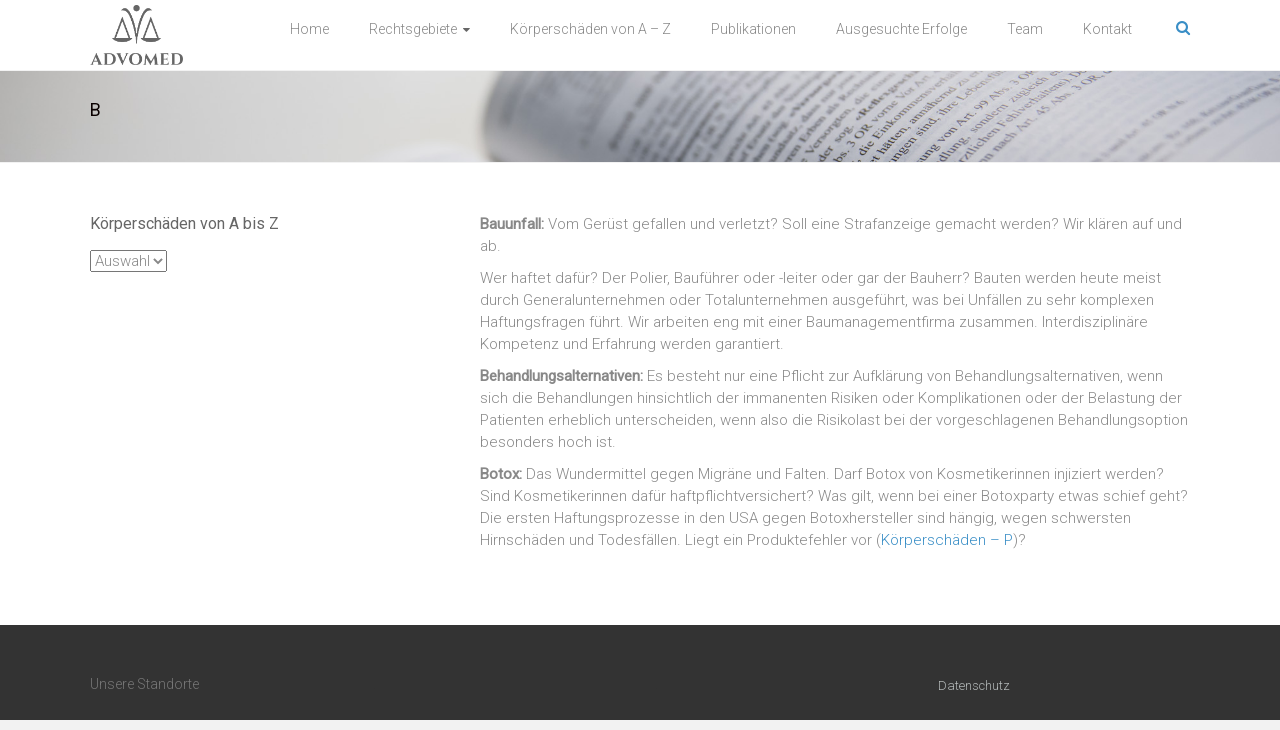

--- FILE ---
content_type: text/html; charset=UTF-8
request_url: https://www.advomed.ch/?page_id=73
body_size: 6952
content:
<!DOCTYPE html>
<html lang="de-CH" prefix="og: http://ogp.me/ns#">
<head>
	<meta charset="UTF-8">
	<meta name="viewport" content="width=device-width, initial-scale=1">
	<link rel="profile" href="http://gmpg.org/xfn/11">
	<link rel="pingback" href="https://www.advomed.ch/xmlrpc.php">
	<title>B - ADVOMED</title>

<!-- This site is optimized with the Yoast SEO plugin v9.3 - https://yoast.com/wordpress/plugins/seo/ -->
<link rel="canonical" href="https://www.advomed.ch/?page_id=73" />
<meta property="og:locale" content="de_DE" />
<meta property="og:type" content="article" />
<meta property="og:title" content="B - ADVOMED" />
<meta property="og:description" content="Bauunfall: Vom Gerüst gefallen und verletzt? Soll eine Strafanzeige gemacht werden? Wir klären auf und ab. Wer haftet dafür? Der Polier, Bauführer oder -leiter oder gar der Bauherr? Bauten werden heute meist durch Generalunternehmen oder Totalunternehmen ausgeführt, was bei Unfällenweiterlesen" />
<meta property="og:url" content="https://www.advomed.ch/?page_id=73" />
<meta property="og:site_name" content="ADVOMED" />
<meta name="twitter:card" content="summary_large_image" />
<meta name="twitter:description" content="Bauunfall: Vom Gerüst gefallen und verletzt? Soll eine Strafanzeige gemacht werden? Wir klären auf und ab. Wer haftet dafür? Der Polier, Bauführer oder -leiter oder gar der Bauherr? Bauten werden heute meist durch Generalunternehmen oder Totalunternehmen ausgeführt, was bei Unfällenweiterlesen" />
<meta name="twitter:title" content="B - ADVOMED" />
<script type='application/ld+json'>{"@context":"https://schema.org","@type":"Organization","url":"https://www.advomed.ch/","sameAs":[],"@id":"https://www.advomed.ch/#organization","name":"ADVOMED","logo":"https://www.advomed.ch/wp-content/uploads/2019/01/Advomed.png"}</script>
<!-- / Yoast SEO plugin. -->

<link rel='dns-prefetch' href='//fonts.googleapis.com' />
<link rel='dns-prefetch' href='//s.w.org' />
<link rel="alternate" type="application/rss+xml" title="ADVOMED &raquo; Feed" href="https://www.advomed.ch/?feed=rss2" />
<link rel="alternate" type="application/rss+xml" title="ADVOMED &raquo; Kommentar-Feed" href="https://www.advomed.ch/?feed=comments-rss2" />
		<script type="text/javascript">
			window._wpemojiSettings = {"baseUrl":"https:\/\/s.w.org\/images\/core\/emoji\/11\/72x72\/","ext":".png","svgUrl":"https:\/\/s.w.org\/images\/core\/emoji\/11\/svg\/","svgExt":".svg","source":{"concatemoji":"https:\/\/www.advomed.ch\/wp-includes\/js\/wp-emoji-release.min.js?ver=4.9.26"}};
			!function(e,a,t){var n,r,o,i=a.createElement("canvas"),p=i.getContext&&i.getContext("2d");function s(e,t){var a=String.fromCharCode;p.clearRect(0,0,i.width,i.height),p.fillText(a.apply(this,e),0,0);e=i.toDataURL();return p.clearRect(0,0,i.width,i.height),p.fillText(a.apply(this,t),0,0),e===i.toDataURL()}function c(e){var t=a.createElement("script");t.src=e,t.defer=t.type="text/javascript",a.getElementsByTagName("head")[0].appendChild(t)}for(o=Array("flag","emoji"),t.supports={everything:!0,everythingExceptFlag:!0},r=0;r<o.length;r++)t.supports[o[r]]=function(e){if(!p||!p.fillText)return!1;switch(p.textBaseline="top",p.font="600 32px Arial",e){case"flag":return s([55356,56826,55356,56819],[55356,56826,8203,55356,56819])?!1:!s([55356,57332,56128,56423,56128,56418,56128,56421,56128,56430,56128,56423,56128,56447],[55356,57332,8203,56128,56423,8203,56128,56418,8203,56128,56421,8203,56128,56430,8203,56128,56423,8203,56128,56447]);case"emoji":return!s([55358,56760,9792,65039],[55358,56760,8203,9792,65039])}return!1}(o[r]),t.supports.everything=t.supports.everything&&t.supports[o[r]],"flag"!==o[r]&&(t.supports.everythingExceptFlag=t.supports.everythingExceptFlag&&t.supports[o[r]]);t.supports.everythingExceptFlag=t.supports.everythingExceptFlag&&!t.supports.flag,t.DOMReady=!1,t.readyCallback=function(){t.DOMReady=!0},t.supports.everything||(n=function(){t.readyCallback()},a.addEventListener?(a.addEventListener("DOMContentLoaded",n,!1),e.addEventListener("load",n,!1)):(e.attachEvent("onload",n),a.attachEvent("onreadystatechange",function(){"complete"===a.readyState&&t.readyCallback()})),(n=t.source||{}).concatemoji?c(n.concatemoji):n.wpemoji&&n.twemoji&&(c(n.twemoji),c(n.wpemoji)))}(window,document,window._wpemojiSettings);
		</script>
		<style type="text/css">
img.wp-smiley,
img.emoji {
	display: inline !important;
	border: none !important;
	box-shadow: none !important;
	height: 1em !important;
	width: 1em !important;
	margin: 0 .07em !important;
	vertical-align: -0.1em !important;
	background: none !important;
	padding: 0 !important;
}
</style>
<link rel='stylesheet' id='ample_googlefonts-css'  href='//fonts.googleapis.com/css?family=Roboto+Slab%3A700%2C400%7CRoboto%3A400%2C300%2C100&#038;ver=4.9.26' type='text/css' media='all' />
<link rel='stylesheet' id='ample-fontawesome-css'  href='https://www.advomed.ch/wp-content/themes/ample-pro/font-awesome/css/font-awesome.min.css?ver=4.7.0' type='text/css' media='all' />
<link rel='stylesheet' id='ample-style-css'  href='https://www.advomed.ch/wp-content/themes/ample-pro/style.css?ver=4.9.26' type='text/css' media='all' />
<script type='text/javascript' src='https://www.advomed.ch/wp-includes/js/jquery/jquery.js?ver=1.12.4'></script>
<script type='text/javascript' src='https://www.advomed.ch/wp-includes/js/jquery/jquery-migrate.min.js?ver=1.4.1'></script>
<script type='text/javascript' src='https://www.advomed.ch/wp-content/plugins/dropdown-menu-widget/scripts/include.js?ver=4.9.26'></script>
<link rel='https://api.w.org/' href='https://www.advomed.ch/index.php?rest_route=/' />
<link rel="EditURI" type="application/rsd+xml" title="RSD" href="https://www.advomed.ch/xmlrpc.php?rsd" />
<link rel="wlwmanifest" type="application/wlwmanifest+xml" href="https://www.advomed.ch/wp-includes/wlwmanifest.xml" /> 
<meta name="generator" content="WordPress 4.9.26" />
<link rel='shortlink' href='https://www.advomed.ch/?p=73' />
<link rel="alternate" type="application/json+oembed" href="https://www.advomed.ch/index.php?rest_route=%2Foembed%2F1.0%2Fembed&#038;url=https%3A%2F%2Fwww.advomed.ch%2F%3Fpage_id%3D73" />
<link rel="alternate" type="text/xml+oembed" href="https://www.advomed.ch/index.php?rest_route=%2Foembed%2F1.0%2Fembed&#038;url=https%3A%2F%2Fwww.advomed.ch%2F%3Fpage_id%3D73&#038;format=xml" />


<!-- Dropdown Menu Widget Styles by shailan (https://metinsaylan.com) v1.9.7 on wp4.9.26 -->
<link rel="stylesheet" href="https://www.advomed.ch/wp-content/plugins/dropdown-menu-widget/css/shailan-dropdown.min.css" type="text/css" />
<link rel="stylesheet" href="https://www.advomed.ch/wp-content/plugins/dropdown-menu-widget/themes/grayscale.css" type="text/css" />
<style type="text/css" media="all">
	ul.dropdown { white-space: nowrap; }
ul.dropdown li.parent>a{
	padding-right:25px;
}
ul.dropdown li.parent>a:after{
	content:""; position:absolute; top: 45%; right:6px;width:0;height:0;
	border-top:4px solid rgba(0,0,0,0.5);border-right:4px solid transparent;border-left:4px solid transparent }
ul.dropdown li.parent:hover>a:after{
	content:"";position:absolute; top: 45%; right:6px; width:0; height:0;
	border-top:4px solid rgba(0,0,0,0.5);border-right:4px solid transparent;border-left:4px solid transparent }
ul.dropdown li li.parent>a:after{
	content:"";position:absolute;top: 40%; right:5px;width:0;height:0;
	border-left:4px solid rgba(0,0,0,0.5);border-top:4px solid transparent;border-bottom:4px solid transparent }
ul.dropdown li li.parent:hover>a:after{
	content:"";position:absolute;top: 40%; right:5px;width:0;height:0;
	border-left:4px solid rgba(0,0,0,0.5);border-top:4px solid transparent;border-bottom:4px solid transparent }


</style>
<!-- /Dropdown Menu Widget Styles -->

 		<style type="text/css">
						#site-title a, #site-description {
				color: #0a0a0a;
			}

					</style>
		<link rel="icon" href="https://www.advomed.ch/wp-content/uploads/2019/01/cropped-favicon-1-32x32.png" sizes="32x32" />
<link rel="icon" href="https://www.advomed.ch/wp-content/uploads/2019/01/cropped-favicon-1-192x192.png" sizes="192x192" />
<link rel="apple-touch-icon-precomposed" href="https://www.advomed.ch/wp-content/uploads/2019/01/cropped-favicon-1-180x180.png" />
<meta name="msapplication-TileImage" content="https://www.advomed.ch/wp-content/uploads/2019/01/cropped-favicon-1-270x270.png" />
		<style type="text/css"> .comments-area .comment-author-link span,.more-link span:hover,.single-service:hover .icons,.moving-box a,.slide-next,.slide-prev,.header-post-title-container,.slider-button:hover,.ample-button,button,input[type=button],input[type=reset],input[type=submit]{background-color:#398ec6}blockquote{border-left:3px solid #398ec6} .more-link span,.widget_team_block .team-social-icon a:hover{border:1px solid #398ec6} .main-navigation .menu>ul>li.current_page_ancestor,.main-navigation .menu>ul>li.current_page_item,.main-navigation .menu>ul>li:hover,.main-navigation ul.menu>li.current-menu-ancestor,.main-navigation ul.menu>li.current-menu-item,.main-navigation ul.menu>li:hover{border-top:2px solid #398ec6}a,.big-slider .entry-title a:hover,.main-navigation a:hover,.main-navigation li.menu-item-has-children:hover>a:after,.main-navigation li.page_item_has_children:hover>a:after,.main-navigation ul li ul li a:hover,.main-navigation ul li ul li:hover>a,.main-navigation ul li.current-menu-ancestor a,.main-navigation ul li.current-menu-ancestor a:after,.main-navigation ul li.current-menu-item a,.main-navigation ul li.current-menu-item a:after,.main-navigation ul li.current-menu-item ul li a:hover,.main-navigation ul li.current_page_ancestor a,.main-navigation ul li.current_page_ancestor a:after,.main-navigation ul li.current_page_item a,.main-navigation ul li.current_page_item a:after,.main-navigation ul li:hover>a,.main-navigation ul li.current-menu-ancestor ul li.current-menu-item> a,.single-post-content a,.single-post-content .entry-title a:hover,.single-service i,.one-page-menu-active .main-navigation div ul li a:hover, .one-page-menu-active .main-navigation div ul li.current-one-page-menu-item a,#secondary .widget li a,#tertiary .widget li a,.fa.search-top,.widget_service_block h5 a:hover,#site-title a:hover,.hentry .entry-title a:hover,.single-header h2,.single-page p a,#comments i,.comments-area .comment-author-link a:hover,.comments-area a.comment-edit-link:hover,.comments-area a.comment-permalink:hover,.comments-area article header cite a:hover,.entry-meta .fa,.entry-meta a:hover,.nav-next a,.nav-previous a,.next a,.previous a,.comment .comment-reply-link,.widget_fun_facts .counter-icon{color:#398ec6}.services-header h2{border-bottom:4px solid #398ec6}#colophon .copyright-info a:hover,#colophon .footer-nav ul li a:hover,#colophon a:hover,.comment .comment-reply-link:before,.comments-area article header .comment-edit-link:before,.copyright-info ul li a:hover,.footer-widgets-area a:hover,.menu-toggle:before,a#scroll-up i{color:#398ec6}.one-page-menu-active .main-navigation div ul li a:hover, .one-page-menu-active .main-navigation div ul li.current-one-page-menu-item a { color: #398ec6; }.woocommerce #content input.button,.woocommerce #respond input#submit,.woocommerce a.button,.woocommerce button.button,.woocommerce input.button,.woocommerce-page #content input.button,.woocommerce-page #respond input#submit,.woocommerce-page a.button,.woocommerce-page button.button,.woocommerce-page input.button{color:#398ec6;border:1px solid #398ec6}.woocommerce #content input.button:hover,.woocommerce #respond input#submit:hover,.woocommerce a.button:hover,.woocommerce button.button:hover,.woocommerce input.button:hover,.woocommerce-page #content input.button:hover,.woocommerce-page #respond input#submit:hover,.woocommerce-page a.button:hover,.woocommerce-page button.button:hover,.woocommerce-page input.button:hover,.widget_team_block .team-social-icon a:hover{background-color:#398ec6}.woocommerce #respond input#submit.alt,.woocommerce a.button.alt,.woocommerce button.button.alt,.woocommerce input.button.alt{color:#398ec6}.woocommerce #respond input#submit.alt:hover,.woocommerce a.button.alt:hover,.woocommerce button.button.alt:hover,.woocommerce input.button.alt:hover,.widget_team_block .bx-wrapper .bx-pager.bx-default-pager a.active,.widget_team_block .bx-wrapper .bx-pager.bx-default-pager a:hover{background-color:#398ec6}.woocommerce ul.products li.product .price,.widget_team_block .team-title a:hover{color:#398ec6}.woocommerce .woocommerce-message{border-top-color:#398ec6}.woocommerce .woocommerce-message::before,.woocommerce div.product p.price,.woocommerce div.product span.price{color:#398ec6}.ample-button:hover, input[type="reset"]:hover, input[type="button"]:hover, input[type="submit"]:hover, button:hover{background-color:#075c94}.single-service:hover .icons, .moving-box a,.slider-button:hover,.call-to-action-button:hover,.portfolio-button:hover{background:rgba(57,142,198, 0.85)}.single-page p a:hover,.comment .comment-reply-link:hover,.previous a:hover, .next a:hover {color:#075c94}.slider-button:hover,.call-to-action-button:hover,.portfolio-button:hover { border-color: #398ec6}@media screen and (max-width: 767px){.better-responsive-menu .sub-toggle{background-color:#075c94}} .header-post-title-container { background-image: url("https://www.advomed.ch/wp-content/uploads/2018/12/MG_9568_1-1.jpg");background-size:cover; } .main-navigation ul.menu > li.current-menu-item, .main-navigation ul.menu > li.current-menu-ancestor, .main-navigation .menu > ul > li.current_page_item, .main-navigation .menu > ul > li.current_page_ancestor, .main-navigation ul.menu > li:hover, .main-navigation .menu > ul > li:hover { border-top: 2px solid transparent;margin-top: -2px; } #site-description{ font-size: 12px; } .main-navigation ul.menu li ul.sub-menu li a{ font-size: 12px; } h1{ font-size: 26px; } h2{ font-size: 24px; } h3{ font-size: 18px; } h4{ font-size: 20px; } h5{ font-size: 18px; } h6{ font-size: 16px; } h3.widget-title, #secondary .widget-title, #tertiary .widget-title{ font-size: 18px; } .header-post-title-class{ font-size: 18px; } .hentry .entry-title{ font-size: 18px; } .comments-title{ font-size: 18px; } #colophon .widget-title{ font-size: 20px; }#masthead .main-small-navigation .menu-primary-container .menu-item-has-children:hover > a,#masthead .main-small-navigation .menu-primary-container li a:hover,.main-navigation a:hover, .main-navigation ul li.current-menu-item a, .main-navigation ul li.current-menu-item a::after, .main-navigation ul li.current-menu-ancestor a, .main-navigation ul li.current-menu-ancestor a::after, .main-navigation ul li.current_page_item a::after, .main-navigation ul li.current_page_item a, .main-navigation ul li.current_page_ancestor a, .main-navigation ul li.current_page_ancestor a::after, .main-navigation ul li:hover > a, .main-navigation li.menu-item-has-children:hover > a::after, .main-navigation li.page_item_has_children:hover > a::after,  .main-navigation ul li ul li a:hover, .main-navigation ul li ul li:hover > a, .main-navigation ul li.current-menu-item ul li a:hover { color: #398ec6; } .main-navigation ul.menu > li.current-menu-item, .main-navigation ul.menu > li.current-menu-ancestor, .main-navigation .menu > ul > li.current_page_item, .main-navigation .menu > ul > li.current_page_ancestor, .main-navigation ul.menu > li:hover, .main-navigation .menu > ul > li:hover { border-top: 2px solid #398ec6; } .header-post-title-class, .breadcrumb { color: #0a0000; } #colophon { background-color: #333333; }</style>
				<style type="text/css" id="wp-custom-css">
			.entry-meta, .entry-date { display: none;
}
@supports (-webkit-overflow-scrolling: touch) { 
    .all-teams, .call-to-action-content-wrapper {
        background-attachment: scroll !important;
    }
}
.table-responsiv {
    width: 100%;
    padding: 0px;
    margin-bottom: 0px;
    overflow-y: hidden;
    border: 1px solid #fff;
    overflow-x: auto;
    min-height: 0.01%;
}
		</style>
	</head>

<body class="page-template-default page page-id-73 wp-custom-logo left-sidebar wide one-page-menu-active">
<div id="page" class="hfeed site">
		<header id="masthead" class="site-header " role="banner">
		<div class="header">
							<div id="header-meta" class="clearfix">
					<div class="inner-wrap">
											</div>
				</div>
						
			<div class="main-head-wrap inner-wrap clearfix">
				<div id="header-left-section">
					
						<div id="header-logo-image">
							<a href="https://www.advomed.ch/" class="custom-logo-link" rel="home" itemprop="url"><img width="1332" height="862" src="https://www.advomed.ch/wp-content/uploads/2019/01/cropped-Advomed.png" class="custom-logo" alt="ADVOMED" itemprop="logo" srcset="https://www.advomed.ch/wp-content/uploads/2019/01/cropped-Advomed.png 1332w, https://www.advomed.ch/wp-content/uploads/2019/01/cropped-Advomed-300x194.png 300w, https://www.advomed.ch/wp-content/uploads/2019/01/cropped-Advomed-768x497.png 768w, https://www.advomed.ch/wp-content/uploads/2019/01/cropped-Advomed-1024x663.png 1024w" sizes="(max-width: 1332px) 100vw, 1332px" /></a>						</div><!-- #header-logo-image -->
										<div id="header-text" class="screen-reader-text">
													<h3 id="site-title">
								<a href="https://www.advomed.ch/" title="ADVOMED" rel="home">ADVOMED</a>
							</h3>
													<p id="site-description">Haftpflicht- und Medizinrecht</p>
											</div><!-- #header-text -->
				</div><!-- #header-left-section -->

				<div id="header-right-section">
					<nav id="site-navigation" class="main-navigation" role="navigation">
						<p class="menu-toggle"></p>
						<div class="menu-one-site-container"><ul id="menu-one-site" class="menu menu-primary-container"><li id="menu-item-35" class="menu-item menu-item-type-custom menu-item-object-custom menu-item-home menu-item-35"><a href="https://www.advomed.ch/#home">Home</a></li>
<li id="menu-item-39" class="menu-item menu-item-type-custom menu-item-object-custom menu-item-home menu-item-has-children menu-item-39"><a href="https://www.advomed.ch/#rechtsgebiete">Rechtsgebiete</a>
<ul class="sub-menu">
	<li id="menu-item-345" class="menu-item menu-item-type-post_type menu-item-object-page menu-item-345"><a href="https://www.advomed.ch/?page_id=112">Haftpflichtrecht</a></li>
	<li id="menu-item-342" class="menu-item menu-item-type-post_type menu-item-object-page menu-item-342"><a href="https://www.advomed.ch/?page_id=334">Sozialversicherungsrecht</a></li>
	<li id="menu-item-343" class="menu-item menu-item-type-post_type menu-item-object-page menu-item-343"><a href="https://www.advomed.ch/?page_id=336">Privatversicherungsrecht</a></li>
	<li id="menu-item-344" class="menu-item menu-item-type-post_type menu-item-object-page menu-item-344"><a href="https://www.advomed.ch/?page_id=339">Opferhilferecht</a></li>
</ul>
</li>
<li id="menu-item-287" class="menu-item menu-item-type-custom menu-item-object-custom menu-item-home menu-item-287"><a href="https://www.advomed.ch/#koerper">Körperschäden von A &#8211; Z</a></li>
<li id="menu-item-36" class="menu-item menu-item-type-custom menu-item-object-custom menu-item-home menu-item-36"><a href="https://www.advomed.ch/#publi">Publikationen</a></li>
<li id="menu-item-668" class="menu-item menu-item-type-post_type menu-item-object-page menu-item-668"><a href="https://www.advomed.ch/?page_id=488">Ausgesuchte Erfolge</a></li>
<li id="menu-item-40" class="menu-item menu-item-type-custom menu-item-object-custom menu-item-home menu-item-40"><a href="https://www.advomed.ch/#team">Team</a></li>
<li id="menu-item-41" class="menu-item menu-item-type-custom menu-item-object-custom menu-item-home menu-item-41"><a href="https://www.advomed.ch/#kontakt">Kontakt</a></li>
</ul></div>					</nav>
											<i class="fa fa-search search-top"></i>
						<div class="search-form-top">
							
<form action="https://www.advomed.ch/" class="search-form searchform clearfix" method="get">
   <div class="search-wrap">
      <input type="text" value=""  placeholder="Search" class="s field" name="s">
      <button class="search-icon" type="submit"></button>
   </div>
</form><!-- .searchform -->						</div>
					
									</div>
			</div><!-- .main-head-wrap -->
					</div><!-- .header -->
	</header><!-- end of header -->

	<div class="main-wrapper">

					<div class="header-post-title-container clearfix">
				<div class="inner-wrap">
					<div class="post-title-wrapper">
													<h1 class="header-post-title-class entry-title">B</h1>
											</div>
									</div>
			</div>
		
	<div class="single-page clearfix">
		<div class="inner-wrap">
			<div id="primary">
				<div id="content">

					
						
<article id="post-73" class="post-73 page type-page status-publish hentry">
	
	<div class="entry-content">
		<p><strong>Bauunfall:</strong> Vom Gerüst gefallen und verletzt? Soll eine Strafanzeige gemacht werden? Wir klären auf und ab.</p>
<p>Wer haftet dafür? Der Polier, Bauführer oder -leiter oder gar der Bauherr? Bauten werden heute meist durch Generalunternehmen oder Totalunternehmen ausgeführt, was bei Unfällen zu sehr komplexen Haftungsfragen führt. Wir arbeiten eng mit einer Baumanagementfirma zusammen. Interdisziplinäre Kompetenz und Erfahrung werden garantiert.</p>
<p><strong>Behandlungsalternativen:</strong> Es besteht nur eine Pflicht zur Aufklärung von Behandlungsalternativen, wenn sich die Behandlungen hinsichtlich der immanenten Risiken oder Komplikationen oder der Belastung der Patienten erheblich unterscheiden, wenn also die Risikolast bei der vorgeschlagenen Behandlungsoption besonders hoch ist.</p>
<p><strong>Botox: </strong>Das Wundermittel gegen Migräne und Falten. Darf Botox von Kosmetikerinnen injiziert werden? Sind Kosmetikerinnen dafür haftpflichtversichert? Was gilt, wenn bei einer Botoxparty etwas schief geht? Die ersten Haftungsprozesse in den USA gegen Botoxhersteller sind hängig, wegen schwersten Hirnschäden und Todesfällen. Liegt ein Produktefehler vor (<a href="https://www.advomed.ch/?page_id=230">Körperschäden – P</a>)?</p>
<p>&nbsp;</p>
<p>&nbsp;</p>
	</div>

	</article>

															</div>
							</div>

			
<div id="tertiary" class="sidebar">
   <section id="black-studio-tinymce-2" class="widget widget_black_studio_tinymce"><div class="textwidget"><h6>Körperschäden von A bis Z</h6>
<p><select name="A - Z" onchange="location = this.value;"><option value="https://www.advomed.ch/?page_id=69">Auswahl</option><option value="https://www.advomed.ch/?page_id=69">A</option><option value="https://www.advomed.ch/?page_id=73">B</option><option value="https://www.advomed.ch/?page_id=75">C</option><option value="https://www.advomed.ch/?page_id=77">D</option><option value="https://www.advomed.ch/?page_id=206">E</option><option value="https://www.advomed.ch/?page_id=209">F</option><option value="https://www.advomed.ch/?page_id=211">G</option><option value="https://www.advomed.ch/?page_id=213">H</option><option value="https://www.advomed.ch/?page_id=215">I</option><option value="https://www.advomed.ch/?page_id=217">J</option><option value="https://www.advomed.ch/?page_id=219">K</option><option value="https://www.advomed.ch/?page_id=221">L</option><option value="https://www.advomed.ch/?page_id=224">M</option><option value="https://www.advomed.ch/?page_id=226">N</option><option value="https://www.advomed.ch/?page_id=228">O</option><option value="https://www.advomed.ch/?page_id=230">P</option><option value="https://www.advomed.ch/?page_id=232">Q</option><option value="https://www.advomed.ch/?page_id=234">R</option><option value="https://www.advomed.ch/?page_id=236">S</option><option value="https://www.advomed.ch/?page_id=238">T</option><option value="https://www.advomed.ch/?page_id=240">U</option><option value="https://www.advomed.ch/?page_id=242">V</option><option value="https://www.advomed.ch/?page_id=244">W</option><option value="https://www.advomed.ch/?page_id=246">X</option><option value="https://www.advomed.ch/?page_id=248">Y</option><option value="https://www.advomed.ch/?page_id=250">Z</option></select></p>
</div></section></div>		</div><!-- .inner-wrap -->
	</div><!-- .single-page -->

      </div><!-- .main-wrapper -->

      <footer id="colophon">
         <div class="inner-wrap">
            
<div class="footer-widgets-wrapper">
   <div class="footer-widgets-area clearfix">
      <div class="footer-box tg-one-fourth tg-column-odd">
         <section id="black-studio-tinymce-17" class="widget widget_black_studio_tinymce"><div class="textwidget"><p>Unsere Standorte</p>
</div></section><section id="black-studio-tinymce-7" class="widget widget_black_studio_tinymce"><h5 class="widget-title">Zürich</h5><div class="textwidget"><p>Bahnhofstrasse 12<br />
8001 Zürich</p>
<p>Tel.: +41 (0)43 377 99 88<br />
Fax: +41 (0)43 377 99 91</p>
<p>E-Mail: <a href="mailto:info@advomed.ch" rel="noopener">info@advomed.ch</a></p>
</div></section><section id="black-studio-tinymce-10" class="widget widget_black_studio_tinymce"><div class="textwidget"><p><span style="color: #333333;">.</span></p>
</div></section>      </div>

               <div class="footer-box tg-one-fourth tg-column-even">
            <section id="black-studio-tinymce-18" class="widget widget_black_studio_tinymce"><div class="textwidget"><p><span style="color: #333333;">.</span></p>
</div></section><section id="black-studio-tinymce-8" class="widget widget_black_studio_tinymce"><h5 class="widget-title">Solothurn</h5><div class="textwidget"><p>Dorfstrasse 35<br />
4623 Neuendorf/SO</p>
<p>Tel.: +41 (0)62 398 58 04<br />
Fax. +41 (0)43 377 99 91</p>
<p>E-Mail: <a href="mailto:info@advomed.ch">info@advomed.ch</a></p>
</div></section><section id="black-studio-tinymce-15" class="widget widget_black_studio_tinymce"><div class="textwidget"><p><span style="color: #333333;">.</span></p>
</div></section>         </div>
      
               <div class="footer-box tg-one-fourth tg-after-two-blocks-clearfix tg-column-odd">
            <section id="black-studio-tinymce-19" class="widget widget_black_studio_tinymce"><div class="textwidget"><p><span style="color: #333333;">.</span></p>
</div></section><section id="black-studio-tinymce-9" class="widget widget_black_studio_tinymce"><h5 class="widget-title">Genf</h5><div class="textwidget"><p>Chemin des Guénandes 2<br />
1292 Pregny-Chambesy</p>
<p>Tel.: +41 (0)22 300 00 25<br />
Fax: +41 (0)43 377 99 91</p>
<p>E-Mail: <a href="mailto:info@advomed.ch">info@advomed.ch</a></p>
</div></section><section id="black-studio-tinymce-16" class="widget widget_black_studio_tinymce"><div class="textwidget"><p><span style="color: #333333;">.</span></p>
</div></section>         </div>
      
               <div class="footer-box tg-one-fourth tg-one-fourth-last tg-column-even">
            <section id="black-studio-tinymce-20" class="widget widget_black_studio_tinymce"><div class="textwidget"><p><a href="https://www.advomed.ch/?page_id=3" target="_blank" rel="noopener">Datenschutz</a></p>
</div></section>         </div>
         </div>
</div>

            <div class="footer-bottom clearfix">
               <div class="copyright-info">
                  <div class="copyright">Copyright © 2026 ADVOMED</div>               </div>

               <div class="footer-nav">
                              </div>
            </div>
         </div>
      </footer>
      <a href="#masthead" id="scroll-up"><i class="fa fa-angle-up"></i></a>
   </div><!-- #page -->
   <script type='text/javascript' src='https://www.advomed.ch/wp-includes/js/hoverIntent.min.js?ver=1.8.1'></script>
<script type='text/javascript' src='https://www.advomed.ch/wp-content/themes/ample-pro/js/waypoints.min.js?ver=2.0.3'></script>
<script type='text/javascript' src='https://www.advomed.ch/wp-content/themes/ample-pro/js/jquery.counterup.min.js?ver=4.9.26'></script>
<script type='text/javascript' src='https://www.advomed.ch/wp-content/themes/ample-pro/js/navigation.min.js?ver=4.9.26'></script>
<script type='text/javascript'>
/* <![CDATA[ */
var ampleScriptParam = {"enable_sticky_menu":"1"};
/* ]]> */
</script>
<script type='text/javascript' src='https://www.advomed.ch/wp-content/themes/ample-pro/js/theme-custom.min.js?ver=4.9.26'></script>
<script type='text/javascript' src='https://www.advomed.ch/wp-includes/js/wp-embed.min.js?ver=4.9.26'></script>
</body>
</html>


--- FILE ---
content_type: text/css
request_url: https://www.advomed.ch/wp-content/plugins/dropdown-menu-widget/themes/grayscale.css
body_size: 488
content:
@charset "UTF-8";
/* colors : #a0a0a0; #929292; #838383;	*/

/** Container */
.shailan-dropdown-menu .dropdown-horizontal-container{ background:#a0a0a0 url('images/default1_g.jpg') repeat-x bottom; }

ul.dropdown li { 
	border:1px solid #838383;
	color: #333;
	text-align:center;
	background:#c2c2c2 url('images/default1_g.jpg') repeat-x bottom;
	text-transform:uppercase; 
}
ul.dropdown-vertical li{ border-top:1px solid #a0a0a0; }
ul.dropdown li { border-left:1px solid #838383; }
ul.dropdown li a{ text-decoration: none; display:block; }

/** Right align fix */
ul.dropdown-align-right li{ border-width: 1px 0px 1px 1px; }

/** Hover effect */
ul.dropdown li.hover, ul.dropdown li:hover { background:#838383 url('images/default2_g.jpg') repeat-x bottom;
	border-bottom:1px solid #999;
	border-top: 1px solid #999; }

/** Link colors */
ul.dropdown a, ul.dropdown a:link, ul.dropdown a:visited { color: #333; }
ul.dropdown a:hover	{ color: #fff; }
ul.dropdown a:active { color: #fff; }

/** Sub menus */
ul.dropdown ul { margin-top: 0px; margin-left:-1px; }
ul.dropdown ul li { background:#c2c2c2; text-align: left; border-left:1px solid #999; border-top:1px solid #999; }

/** Current menu item */
li.current-cat a, li.current_page_item a, li.current-menu-item a,
li.current-cat a:link, li.current_page_item a:link, li.current-menu-item a:link,
li.current-cat a:visited, li.current_page_item a:visited, li.current-menu-item a:visited{ color: #efefef; }

/** Not current fix */
li.current_page_item ul a, li.current_page_item ul a:visited, li.current_page_item ul a:link { color: #333; }

/** Ancestor */
li.current_page_ancestor a,li.current_page_ancestor a:visited, li.current_page_ancestor a:link {text-decoration:underline;}
li.current-menu-ancestor a,li.current-menu-ancestor a:visited, li.current-menu-ancestor a:link {text-decoration:underline;}

/** Not ancestor fix */
li.current_page_ancestor ul a, li.current_page_ancestor ul a:visited, li.current_page_ancestor ul a:link { text-decoration:none; }
li.current-menu-ancestor ul a,li.current-menu-ancestor ul a:visited, li.current-menu-ancestor ul a:link {text-decoration:none;}
